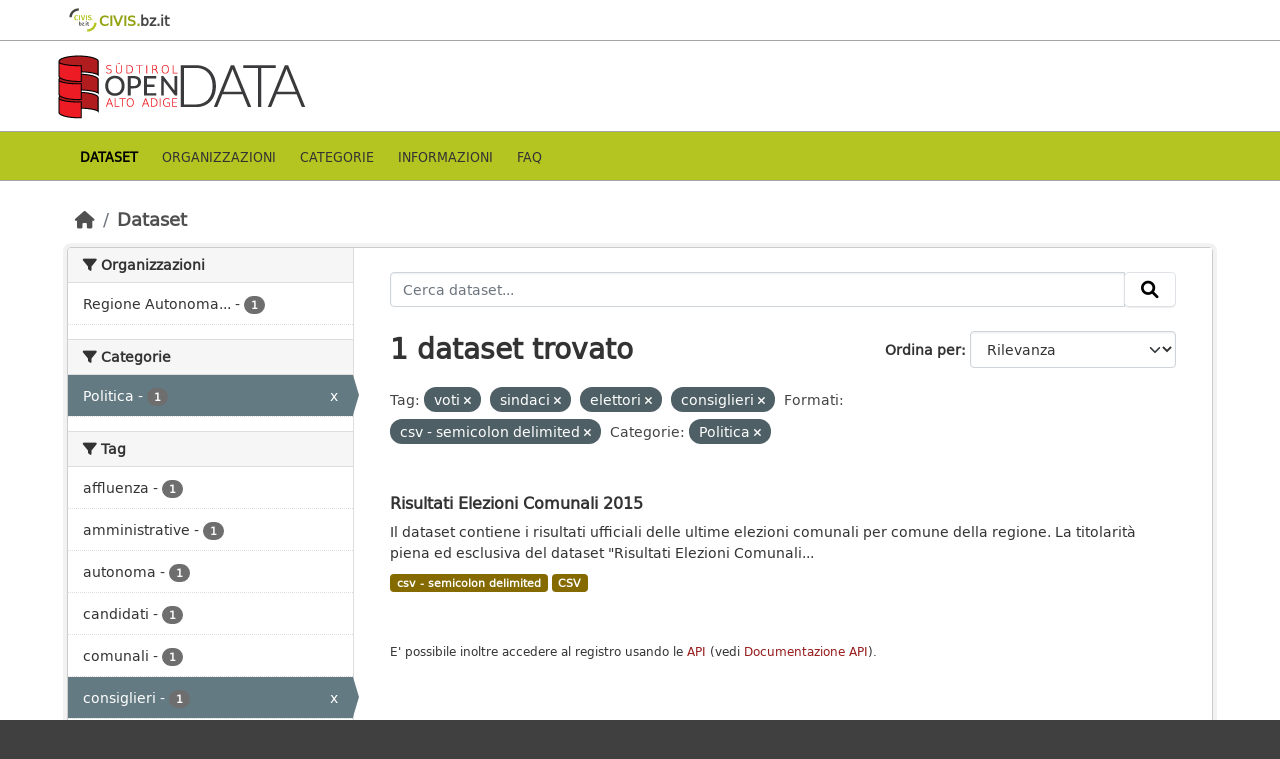

--- FILE ---
content_type: text/html; charset=utf-8
request_url: https://data.civis.bz.it/it/dataset?tags=voti&res_format=csv+-+semicolon+delimited&groups=political&tags=sindaci&q=&tags=elettori&tags=consiglieri
body_size: 27000
content:
<!DOCTYPE html>
<!--[if IE 9]> <html lang="it" class="ie9"> <![endif]-->
<!--[if gt IE 8]><!--> <html lang="it"  > <!--<![endif]-->
  <head>
    <meta charset="utf-8" />
      <meta name="csrf_field_name" content="_csrf_token" />
      <meta name="_csrf_token" content="ImFhNDE1MzM1ZGNmMGMxYmQ2OTdhODBiNDIxZjYwYzJjNjhmNzRmMWEi.aX6OpQ.luL4WEU6AyE7W_QxjjhJvX9afRo" />

      <meta name="generator" content="ckan 2.10.7" />
      <meta name="viewport" content="width=device-width, initial-scale=1.0">
      <meta property="og:image" content="https://data.civis.bz.it/images/logo/opendata_suedtirol_logo_600x315.png"/>

    <title>Portale OpenData Bolzano</title>

    
    
    <link rel="shortcut icon" href="/images/icons/favicon-bz.ico" />
    
    
        <link rel="alternate" type="text/n3" href="https://data.civis.bz.it/it/catalog.n3"/>
        <link rel="alternate" type="text/turtle" href="https://data.civis.bz.it/it/catalog.ttl"/>
        <link rel="alternate" type="application/rdf+xml" href="https://data.civis.bz.it/it/catalog.xml"/>
        <link rel="alternate" type="application/ld+json" href="https://data.civis.bz.it/it/catalog.jsonld"/>
    

   
  
    
   
      
      
      
    
   <link rel="stylesheet" href="/css/multilang.css" type="text/css">

    

  

   <link rel="canonical" href="https://data.civis.bz.it/" />
   


    
      
      
    

    
    <link href="/webassets/base/1c87a999_main.css" rel="stylesheet"/>
<link href="/webassets/ckanext-harvest/c95a0af2_harvest_css.css" rel="stylesheet"/>
<link href="/webassets/ckanext-activity/6ac15be0_activity.css" rel="stylesheet"/>
<link href="/webassets/provbz/826287ff_provbz.css" rel="stylesheet"/>
    
  </head>

  
  <body data-site-root="https://data.civis.bz.it/" data-locale-root="https://data.civis.bz.it/it/" >

    
    <div class="visually-hidden-focusable"><a href="#content">Skip to main content</a></div>
  

  
    

 
  <div class="masthead masthead-top">
    <div class="container">
        <div class="content">
          <a class="civis-a-link" href="https://civis.bz.it/" target="_blank">
            <div class="civis-link">
              <div class="civis-logo"></div> CIVIS.<span>bz.it <i class="icon-chevron-right"></i></span>
            </div>
          </a>
        </div>
    </div>
  </div>


<div class="masthead">
      
  <div class="container ck-row">
    
    <hgroup class="header-image">

      
        
        
         <a id="logo" rel="Home" title="Open Data Portal South Tyrol" href="/it/">
    			 <img src="/images/logo/opendata_suedtirol_logo.png" alt="Open Data Portal South Tyrol" title="Open Data Portal South Tyrol"/>  
    		  </a>
        
      
    </hgroup>
  </div>
</div>
<header class="masthead masthead-navbar">
  <div class="container">
      <div class="content">
        
          <nav class="section navigation">
            <ul class="nav nav-pills navbar">
              

              
              
               <li class="active"><a href="/it/dataset/">Dataset</a></li><li><a href="/it/organization/">Organizzazioni</a></li><li><a href="/it/group/">Categorie</a></li><li><a href="/it/about">Informazioni</a></li><li><a href="/it/faq">Faq</a></li>

              
            </ul>
          </nav>
        

        
        
    </div>
  </div>
</header>


  
    <div class="main">
      <div id="content" class="container">
        
          
            <div class="flash-messages">
              
                
              
            </div>
          

          
            <div class="toolbar" role="navigation" aria-label="Breadcrumb">
              
                
                  <ol class="breadcrumb">
                    
<li class="home"><a href="/it/" aria-label="Home"><i class="fa fa-home"></i><span> Home</span></a></li>
                    
  <li class="active"><a href="/it/dataset/">Dataset</a></li>

                  </ol>
                
              
            </div>
          

          <div class="row wrapper">
            
            
            

            
              <aside class="secondary col-md-3">
                
                
  <div class="filters">
    <div>
      
        

    
    
	
	    
		<section class="module module-narrow module-shallow">
		    
			<h2 class="module-heading">
			    <i class="fa fa-filter"></i>
			    Organizzazioni
			</h2>
		    
		    
			
			    
				<nav aria-label="Organizzazioni">
				    <ul class="list-unstyled nav nav-simple nav-facet">
					
					    
					    
					    
					    
					    <li class="nav-item ">
						<a href="/it/dataset/?tags=voti&amp;tags=sindaci&amp;tags=elettori&amp;tags=consiglieri&amp;res_format=csv+-+semicolon+delimited&amp;groups=political&amp;q=&amp;organization=regione-autonoma-trentino-alto-adige" title="Regione Autonoma Trentino-Alto Adige">
						    <span class="item-label">Regione Autonoma...</span>
						    <span class="hidden separator"> - </span>
						    <span class="item-count badge">1</span>
							
						</a>
					    </li>
					
				    </ul>
				</nav>

				<p class="module-footer">
				    
					
				    
				</p>
			    
			
		    
		</section>
	    
	
    

      
        

    
    
	
	    
		<section class="module module-narrow module-shallow">
		    
			<h2 class="module-heading">
			    <i class="fa fa-filter"></i>
			    Categorie
			</h2>
		    
		    
			
			    
				<nav aria-label="Categorie">
				    <ul class="list-unstyled nav nav-simple nav-facet">
					
					    
					    
					    
					    
					    <li class="nav-item  active">
						<a href="/it/dataset/?tags=voti&amp;tags=sindaci&amp;tags=elettori&amp;tags=consiglieri&amp;res_format=csv+-+semicolon+delimited&amp;q=" title="">
						    <span class="item-label">Politica</span>
						    <span class="hidden separator"> - </span>
						    <span class="item-count badge">1</span>
							<span class="facet-close">x</span>
						</a>
					    </li>
					
				    </ul>
				</nav>

				<p class="module-footer">
				    
					
				    
				</p>
			    
			
		    
		</section>
	    
	
    

      
        

    
    
	
	    
		<section class="module module-narrow module-shallow">
		    
			<h2 class="module-heading">
			    <i class="fa fa-filter"></i>
			    Tag
			</h2>
		    
		    
			
			    
				<nav aria-label="Tag">
				    <ul class="list-unstyled nav nav-simple nav-facet">
					
					    
					    
					    
					    
					    <li class="nav-item ">
						<a href="/it/dataset/?tags=voti&amp;tags=sindaci&amp;tags=elettori&amp;tags=consiglieri&amp;res_format=csv+-+semicolon+delimited&amp;groups=political&amp;q=&amp;tags=affluenza" title="">
						    <span class="item-label">affluenza</span>
						    <span class="hidden separator"> - </span>
						    <span class="item-count badge">1</span>
							
						</a>
					    </li>
					
					    
					    
					    
					    
					    <li class="nav-item ">
						<a href="/it/dataset/?tags=voti&amp;tags=sindaci&amp;tags=elettori&amp;tags=consiglieri&amp;res_format=csv+-+semicolon+delimited&amp;groups=political&amp;q=&amp;tags=amministrative" title="">
						    <span class="item-label">amministrative</span>
						    <span class="hidden separator"> - </span>
						    <span class="item-count badge">1</span>
							
						</a>
					    </li>
					
					    
					    
					    
					    
					    <li class="nav-item ">
						<a href="/it/dataset/?tags=voti&amp;tags=sindaci&amp;tags=elettori&amp;tags=consiglieri&amp;res_format=csv+-+semicolon+delimited&amp;groups=political&amp;q=&amp;tags=autonoma" title="">
						    <span class="item-label">autonoma</span>
						    <span class="hidden separator"> - </span>
						    <span class="item-count badge">1</span>
							
						</a>
					    </li>
					
					    
					    
					    
					    
					    <li class="nav-item ">
						<a href="/it/dataset/?tags=voti&amp;tags=sindaci&amp;tags=elettori&amp;tags=consiglieri&amp;res_format=csv+-+semicolon+delimited&amp;groups=political&amp;q=&amp;tags=candidati" title="">
						    <span class="item-label">candidati</span>
						    <span class="hidden separator"> - </span>
						    <span class="item-count badge">1</span>
							
						</a>
					    </li>
					
					    
					    
					    
					    
					    <li class="nav-item ">
						<a href="/it/dataset/?tags=voti&amp;tags=sindaci&amp;tags=elettori&amp;tags=consiglieri&amp;res_format=csv+-+semicolon+delimited&amp;groups=political&amp;q=&amp;tags=comunali" title="">
						    <span class="item-label">comunali</span>
						    <span class="hidden separator"> - </span>
						    <span class="item-count badge">1</span>
							
						</a>
					    </li>
					
					    
					    
					    
					    
					    <li class="nav-item  active">
						<a href="/it/dataset/?tags=voti&amp;tags=sindaci&amp;tags=elettori&amp;res_format=csv+-+semicolon+delimited&amp;groups=political&amp;q=" title="">
						    <span class="item-label">consiglieri</span>
						    <span class="hidden separator"> - </span>
						    <span class="item-count badge">1</span>
							<span class="facet-close">x</span>
						</a>
					    </li>
					
					    
					    
					    
					    
					    <li class="nav-item ">
						<a href="/it/dataset/?tags=voti&amp;tags=sindaci&amp;tags=elettori&amp;tags=consiglieri&amp;res_format=csv+-+semicolon+delimited&amp;groups=political&amp;q=&amp;tags=cumuni" title="">
						    <span class="item-label">cumuni</span>
						    <span class="hidden separator"> - </span>
						    <span class="item-count badge">1</span>
							
						</a>
					    </li>
					
					    
					    
					    
					    
					    <li class="nav-item  active">
						<a href="/it/dataset/?tags=voti&amp;tags=sindaci&amp;tags=consiglieri&amp;res_format=csv+-+semicolon+delimited&amp;groups=political&amp;q=" title="">
						    <span class="item-label">elettori</span>
						    <span class="hidden separator"> - </span>
						    <span class="item-count badge">1</span>
							<span class="facet-close">x</span>
						</a>
					    </li>
					
					    
					    
					    
					    
					    <li class="nav-item ">
						<a href="/it/dataset/?tags=voti&amp;tags=sindaci&amp;tags=elettori&amp;tags=consiglieri&amp;res_format=csv+-+semicolon+delimited&amp;groups=political&amp;q=&amp;tags=elezioni" title="">
						    <span class="item-label">elezioni</span>
						    <span class="hidden separator"> - </span>
						    <span class="item-count badge">1</span>
							
						</a>
					    </li>
					
					    
					    
					    
					    
					    <li class="nav-item ">
						<a href="/it/dataset/?tags=voti&amp;tags=sindaci&amp;tags=elettori&amp;tags=consiglieri&amp;res_format=csv+-+semicolon+delimited&amp;groups=political&amp;q=&amp;tags=liste" title="">
						    <span class="item-label">liste</span>
						    <span class="hidden separator"> - </span>
						    <span class="item-count badge">1</span>
							
						</a>
					    </li>
					
				    </ul>
				</nav>

				<p class="module-footer">
				    
					
					    <a href="/it/dataset/?tags=voti&amp;tags=sindaci&amp;tags=elettori&amp;tags=consiglieri&amp;res_format=csv+-+semicolon+delimited&amp;groups=political&amp;q=&amp;_tags_limit=0" class="read-more">Mostra altro Tag</a>
					
				    
				</p>
			    
			
		    
		</section>
	    
	
    

      
        

    
    
	
	    
		<section class="module module-narrow module-shallow">
		    
			<h2 class="module-heading">
			    <i class="fa fa-filter"></i>
			    Formati
			</h2>
		    
		    
			
			    
				<nav aria-label="Formati">
				    <ul class="list-unstyled nav nav-simple nav-facet">
					
					    
					    
					    
					    
					    <li class="nav-item ">
						<a href="/it/dataset/?tags=voti&amp;tags=sindaci&amp;tags=elettori&amp;tags=consiglieri&amp;res_format=csv+-+semicolon+delimited&amp;groups=political&amp;q=&amp;res_format=CSV" title="">
						    <span class="item-label">CSV</span>
						    <span class="hidden separator"> - </span>
						    <span class="item-count badge">1</span>
							
						</a>
					    </li>
					
					    
					    
					    
					    
					    <li class="nav-item  active">
						<a href="/it/dataset/?tags=voti&amp;tags=sindaci&amp;tags=elettori&amp;tags=consiglieri&amp;groups=political&amp;q=" title="">
						    <span class="item-label">csv - semicolon delimited</span>
						    <span class="hidden separator"> - </span>
						    <span class="item-count badge">1</span>
							<span class="facet-close">x</span>
						</a>
					    </li>
					
				    </ul>
				</nav>

				<p class="module-footer">
				    
					
				    
				</p>
			    
			
		    
		</section>
	    
	
    

      
        

    
    
	
	    
		<section class="module module-narrow module-shallow">
		    
			<h2 class="module-heading">
			    <i class="fa fa-filter"></i>
			    Licenze sulle risorse
			</h2>
		    
		    
			
			    
				<nav aria-label="Licenze sulle risorse">
				    <ul class="list-unstyled nav nav-simple nav-facet">
					
					    
					    
					    
					    
					    <li class="nav-item ">
						<a href="/it/dataset/?tags=voti&amp;tags=sindaci&amp;tags=elettori&amp;tags=consiglieri&amp;res_format=csv+-+semicolon+delimited&amp;groups=political&amp;q=&amp;resource_license_it=Creative+Commons+Attribuzione+4.0+Internazionale+%28CC+BY+4.0%29" title="Creative Commons Attribuzione 4.0 Internazionale (CC BY 4.0)">
						    <span class="item-label">Creative Commons...</span>
						    <span class="hidden separator"> - </span>
						    <span class="item-count badge">1</span>
							
						</a>
					    </li>
					
				    </ul>
				</nav>

				<p class="module-footer">
				    
					
				    
				</p>
			    
			
		    
		</section>
	    
	
    

      
        

    
    
	
	    
		<section class="module module-narrow module-shallow">
		    
			<h2 class="module-heading">
			    <i class="fa fa-filter"></i>
			    Temi del dataset
			</h2>
		    
		    
			
			    
				<nav aria-label="Temi del dataset">
				    <ul class="list-unstyled nav nav-simple nav-facet">
					
					    
					    
					    
					    
					    <li class="nav-item ">
						<a href="/it/dataset/?tags=voti&amp;tags=sindaci&amp;tags=elettori&amp;tags=consiglieri&amp;res_format=csv+-+semicolon+delimited&amp;groups=political&amp;q=&amp;dcat_theme=GOVE" title="">
						    <span class="item-label">Governo e settore pubblico</span>
						    <span class="hidden separator"> - </span>
						    <span class="item-count badge">1</span>
							
						</a>
					    </li>
					
				    </ul>
				</nav>

				<p class="module-footer">
				    
					
				    
				</p>
			    
			
		    
		</section>
	    
	
    

      
        

    
    
	
	    
		<section class="module module-narrow module-shallow">
		    
			<h2 class="module-heading">
			    <i class="fa fa-filter"></i>
			    Sottotemi
			</h2>
		    
		    
			
			    
				<p class="module-content empty">Non ci sono Sottotemi che corrispondono a questa ricerca</p>
			    
			
		    
		</section>
	    
	
    

      
    </div>
    <a class="close no-text hide-filters"><i class="fa fa-times-circle"></i><span class="text">close</span></a>
  </div>

              </aside>
            

            
              <div class="primary col-md-9 col-xs-12" role="main">
                
                
  <section class="module">
    <div class="module-content">
      
        
      
      
        
        
        







<form id="dataset-search-form" class="search-form" method="get" data-module="select-switch">

  
    <div class="input-group search-input-group">
      <input aria-label="Cerca dataset..." id="field-giant-search" type="text" class="form-control input-lg" name="q" value="" autocomplete="off" placeholder="Cerca dataset...">
      
      <span class="input-group-btn">
        <button class="btn btn-default btn-lg" type="submit" value="search" aria-label="Invia">
          <i class="fa fa-search"></i>
        </button>
      </span>
      
    </div>
  

  
    <span>






<input type="hidden" name="tags" value="voti" />





<input type="hidden" name="tags" value="sindaci" />





<input type="hidden" name="tags" value="elettori" />





<input type="hidden" name="tags" value="consiglieri" />





<input type="hidden" name="res_format" value="csv - semicolon delimited" />





<input type="hidden" name="groups" value="political" />



</span>
  

  
    
      <div class="form-group control-order-by">
        <label for="field-order-by">Ordina per</label>
        <select id="field-order-by" name="sort" class="form-control form-select">
          
            
              <option value="score desc, metadata_modified desc" selected="selected">Rilevanza</option>
            
          
            
              <option value="title_string asc">Nome Crescente</option>
            
          
            
              <option value="title_string desc">Nome Decrescente</option>
            
          
            
              <option value="metadata_modified desc">Ultima modifica</option>
            
          
            
          
        </select>
        
        <button class="btn btn-default js-hide" type="submit">Vai</button>
        
      </div>
    
  

  
    
      <h1>

  
  
  
  

1 dataset trovato</h1>
    
  

  
    
      <p class="filter-list">
        
          
          <span class="facet">Tag:</span>
          
            <span class="filtered pill">voti
              <a href="/it/dataset/?tags=sindaci&amp;tags=elettori&amp;tags=consiglieri&amp;res_format=csv+-+semicolon+delimited&amp;groups=political&amp;q=" class="remove" title="Elimina"><i class="fa fa-times"></i></a>
            </span>
          
            <span class="filtered pill">sindaci
              <a href="/it/dataset/?tags=voti&amp;tags=elettori&amp;tags=consiglieri&amp;res_format=csv+-+semicolon+delimited&amp;groups=political&amp;q=" class="remove" title="Elimina"><i class="fa fa-times"></i></a>
            </span>
          
            <span class="filtered pill">elettori
              <a href="/it/dataset/?tags=voti&amp;tags=sindaci&amp;tags=consiglieri&amp;res_format=csv+-+semicolon+delimited&amp;groups=political&amp;q=" class="remove" title="Elimina"><i class="fa fa-times"></i></a>
            </span>
          
            <span class="filtered pill">consiglieri
              <a href="/it/dataset/?tags=voti&amp;tags=sindaci&amp;tags=elettori&amp;res_format=csv+-+semicolon+delimited&amp;groups=political&amp;q=" class="remove" title="Elimina"><i class="fa fa-times"></i></a>
            </span>
          
        
          
          <span class="facet">Formati:</span>
          
            <span class="filtered pill">csv - semicolon delimited
              <a href="/it/dataset/?tags=voti&amp;tags=sindaci&amp;tags=elettori&amp;tags=consiglieri&amp;groups=political&amp;q=" class="remove" title="Elimina"><i class="fa fa-times"></i></a>
            </span>
          
        
          
          <span class="facet">Categorie:</span>
          
            <span class="filtered pill">Politica
              <a href="/it/dataset/?tags=voti&amp;tags=sindaci&amp;tags=elettori&amp;tags=consiglieri&amp;res_format=csv+-+semicolon+delimited&amp;q=" class="remove" title="Elimina"><i class="fa fa-times"></i></a>
            </span>
          
        
      </p>
      <a class="show-filters btn btn-default">Risultato del Filtro</a>
    
  

</form>




      
      
        

  
    <ul class="dataset-list list-unstyled">
    	
	      
	        






  <li class="dataset-item">
    <div class="package-item-clickable" onClick="location.href='/it/dataset/elezioni-amministrative-2015-alto-adige'">
    
      <div class="dataset-content">
        
          <h2 class="dataset-heading">
            
              
            
            
            <a href="/it/dataset/elezioni-amministrative-2015-alto-adige" title="Risultati Elezioni Comunali 2015">
            Risultati Elezioni Comunali 2015
            </a>
            
            
              
              
            
          </h2>
        
        
          
        
        
          
            <div>Il dataset contiene i risultati ufficiali delle ultime elezioni comunali per comune della regione. La titolarità piena ed esclusiva del dataset "Risultati Elezioni Comunali...</div>
          
        
      </div>
      
        
          
            <ul class="dataset-resources list-unstyled">
              
				

				
				  
				
				  
				
				  
				
				  
				
				  
				
				  
				
				  
				
				  
				
				  
				
				  
				
				  
				
				  
				
				  
				
				  
				
				  
				
				  
				
				  
				
				  
				
				  
				
				  
				
				  
				
				  
				

                
                  
                  
                    <li>
                      <a href="/it/dataset/elezioni-amministrative-2015-alto-adige" class="badge badge-default" data-format="csv - semicolon delimited">csv - semicolon delimited</a>
                    </li>
                  
                
                  
                  
                    <li>
                      <a href="/it/dataset/elezioni-amministrative-2015-alto-adige" class="badge badge-default" data-format="csv">CSV</a>
                    </li>
                  
                

                
              
            </ul>
          
        
      
    
    </div>
  </li>

	      
	    
    </ul>
  

      
    </div>

    
      
    
  </section>

  
  <section class="module">
    <div class="module-content">
      
      <small>
        
        
        
          E' possibile inoltre accedere al registro usando le <a href="/it/api/3">API</a> (vedi <a href="http://docs.ckan.org/en/2.10/api/">Documentazione API</a>). 
      </small>
      
    </div>
  </section>
  

              </div>
            
          </div>
        
      </div>
    </div>
  
    

<footer class="site-footer">
  <div class="container ck-row-footer">
    
	<div class="row">
	  <!-- <div class="footer-left"> -->
	  <div class="col-md-4 footer-links">
		<nav class="footer-links">
			
			  <ul class="list-unstyled footer-lks">
				
				  
				  <li>
					  <a href=/it/info>
						  <i class="fa-solid fa-comment"></i>
						  Informazioni Dati Alto Adige
					  </a>
				  </li>
				  <li>
					  <a href=/it/faq>
						  <i class="fa-solid fa-question"></i>
						  Domande frequenti
					  </a>
				  </li>
				  <li>
					  <a href="/revision/list?format=atom">
						<i class="fa-solid fa-rss"></i> 
						Atom Feed
					  </a>
				  </li>
				  <li>
					<a href=/it/acknowledgements>
					  <i class="fa-solid fa-user"></i>
					  Ringraziamenti
					</a>
				  </li>
				  <li>
					<a href=/it/legal>
					  <i class="fa-solid fa-gavel"></i>
					  Note legali
					</a>
				  </li>
				  <li>
					<a href=/it/privacy>
					  <i class="fa-solid fa-key"></i>
					  Privacy
					</a>
				  </li>
				  <li>
					<a href="mailto:opendata@siag.it">
					  <i class="fa-solid fa-share"></i>
					  Contattaci
					</a>
				  </li>
				  <li>
					
						<a href="http://www.retecivica.bz.it/it/cookie.asp" target="_blank">
						  <i class="fa-solid fa-bullseye"></i>
						  Cookie
						</a>
					
				  </li>
				
			  </ul>

			  <ul class="list-unstyled copyrights">
				  <li>
					
					  © 2025 Provincia autonoma di Bolzano - Informatica Alto Adige SPA • Cod. Fisc.: 00390090215
					  PEC: 
					  <a href="mailto:generaldirektion.direzionegenerale@pec.prov.bz.it">
						generaldirektion.direzionegenerale@pec.prov.bz.it
				      </a>
					
				  </li>
			  </ul>
			
		</nav>	  
	  </div>
	  
	  <!-- <div class="footer-center"> -->
		<div class="col-md-4">
		<nav class="footer-links">	  
			<ul class="list-unstyled">
				
				  

				  <li><a href="https://docs.ckan.org/en/2.10/api/index.html">CKAN API</a></li>
				  <li><a href="http://www.okfn.org/">Open Knowledge Foundation</a></li>
				  <li><a href="http://www.opendefinition.org/okd/"><img src="http://assets.okfn.org/images/ok_buttons/od_80x15_blue.png"></a></li>
				  <li>
					<p class="powered-by">
					   <strong>Realizzato con</strong> <a class="ckan-footer-logo" href="http://ckan.org"><span>CKAN</span></a>
					</p>
				  </li>
				
			</ul>
		</nav>
	  </div>
	  
      <!-- <div class="attribution footer-right"> -->
		<div class="col-md-4 attribution">
        
        
		<img src="/images/logo/opendata_suedtirol_logo_bw.png" alt="Logo Open Data Alto Adige" class="logo_footer">
		
		<!-- User Login part -->
		
          
          <nav class="account not-authed">
            <ul class="unstyled">
              
	              

                     
                      <li><i class="fa-solid fa-lock"></i><a href="/it/user/login">AREA RISERVATA</a></li>

	              
              
            </ul>
          </nav>
        

		
          
<form class="lang-select" action="/it/util/redirect" data-module="select-switch" method="POST">
  
<input type="hidden" name="_csrf_token" value="ImFhNDE1MzM1ZGNmMGMxYmQ2OTdhODBiNDIxZjYwYzJjNjhmNzRmMWEi.aX6OpQ.luL4WEU6AyE7W_QxjjhJvX9afRo"/> 
  <div class="form-group">
    <label for="field-lang-select">Lingua</label>
    <select id="field-lang-select" name="url" data-module="autocomplete" data-module-dropdown-class="lang-dropdown" data-module-container-class="lang-container">
      
        <option value="/it/dataset?tags=voti&amp;res_format=csv+-+semicolon+delimited&amp;groups=political&amp;tags=sindaci&amp;q=&amp;tags=elettori&amp;tags=consiglieri" selected="selected">
          italiano
        </option>
      
        <option value="/de/dataset?tags=voti&amp;res_format=csv+-+semicolon+delimited&amp;groups=political&amp;tags=sindaci&amp;q=&amp;tags=elettori&amp;tags=consiglieri" >
          Deutsch
        </option>
      
    </select>
  </div>
  <button class="btn btn-default d-none " type="submit">Vai</button>
</form>


        
      </div>
	</div>
    
  </div>
</footer>
  
  
  
  
  
  
  
    

  

    
    
    


      

    
    
    <link href="/webassets/vendor/f3b8236b_select2.css" rel="stylesheet"/>
<link href="/webassets/vendor/d05bf0e7_fontawesome.css" rel="stylesheet"/>
    <script src="/webassets/vendor/8c3c143a_jquery.js" type="text/javascript"></script>
<script src="/webassets/vendor/9cf42cfd_vendor.js" type="text/javascript"></script>
<script src="/webassets/vendor/6d1ad7e6_bootstrap.js" type="text/javascript"></script>
<script src="/webassets/base/6fddaa3f_main.js" type="text/javascript"></script>
<script src="/webassets/base/0d750fad_ckan.js" type="text/javascript"></script>
<script src="/webassets/activity/0fdb5ee0_activity.js" type="text/javascript"></script>
<script src="/webassets/provbz/5f723f99_base.js" type="text/javascript"></script>
<script src="/webassets/provbz/93c5cf9c_cookiechoices.js" type="text/javascript"></script>
  </body>
</html>